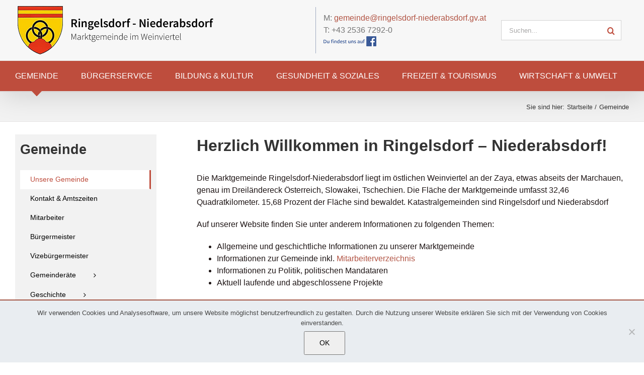

--- FILE ---
content_type: text/css
request_url: https://www.ringelsdorf.at/wp-content/plugins/wp-media-folder/assets/css/pdfemb-embed-pdf.css?ver=6.9
body_size: 9852
content:
.wpmf_pdf_embed {
    margin-bottom: 0 !important;
}
div.wpmf-pdfemb-viewer {
    overflow: auto;
    line-height: 1;
    margin: 0 auto !important;
    padding: 0 !important;
    border: 1px solid black !important;
    position: relative;
    text-align: left !important;
    direction: ltr;
    box-sizing: border-box;
}

div.pdfemb-inner-div {
    line-height: 1;
    margin: 0 auto;
    padding: 0;
    border: none;
    position: relative;
    background-color: lightGrey;
    width: 100%;
    display: inline-block;
    max-height: 100%;
    height: 100% !important;
    /*overflow: hidden;*/
}

div.pdfemb-inner-div-wantmobile {
    position: absolute;
    top: 0;
    left: 0;
    width: 100%;
    height: 100%;
    z-index: 50;
    background-color: lightgray;
    opacity: 0.5;
}

div.pdfemb-inner-div-wantmobile-fswrap {
    position: absolute;
    top: 0;
    left: 0;
    width: 100%;
    height: 100%;
    z-index: 100;
}

.pdfemb-wantmobile{
    display: none !important;
}
div.pdfemb-wantmobile-fsarea {
    position: relative;
    width: 80%;
    margin: 40% auto 0 auto;
    padding: 10px;
    text-align: center;
    opacity: 1;
    cursor: pointer;
    -webkit-border-radius: 20px;
    -moz-border-radius: 20px;
    border-radius: 20px;
    border: 4px solid #363600;
    background-color: #C5BDCF;
    -webkit-box-shadow: #B3B3B3 8px 8px 8px;
    -moz-box-shadow: #B3B3B3 8px 8px 8px;
    box-shadow: #B3B3B3 8px 8px 8px;
    color: black;
    font-family: sans-serif;
    letter-spacing: 2px;
    font-size: 16px;
}

.grab-to-pan-grab {
    cursor: move !important;
    cursor: -webkit-grab !important;
    cursor: -moz-grab !important;
    cursor: grab !important;
}

.grab-to-pan-grab *:not(input):not(textarea):not(button):not(select):not(:link) {
    cursor: inherit !important;
}

.grab-to-pan-grab:active,
.grab-to-pan-grabbing {
    cursor: move !important;
    cursor: -webkit-grabbing !important;
    cursor: -moz-grabbing !important;
    cursor: grabbing !important;

    z-index: 50000; /* should be higher than anything else in PDF.js! */
}

div.pdfemb-loadingmsg {
    text-align: center;
    padding: 5px;
    background-color: white;
}

div.wpmf-pdfemb-viewer canvas {
    position: relative;
    top: 0;
    bottom: 0;
    margin: 0;
    padding: 0;
    display: inline-block;
    background-color: white;
}

div.pdfemb-toolbar {
    padding: 0 !important;
    margin: 0 !important;
    border: none !important;
    z-index: 10;
    position: absolute;
    display: block !important;
    background-color: #515151 !important;
    width: 100%;
}

div.pdfemb-toolbar-fixed {
    display: block;
}

div.pdfemb-toolbar-hover {
    display: none;
}

.wpmf-pdfemb-viewer .pdfemb-toolbar-top {
    top: 0;
    left: 0;
}

.wpmf-pdfemb-viewer .pdfemb-toolbar-bottom {
    bottom: 0;
    left: 0;
    padding-top: 1px;
}

div.pdfemb-toolbar button, div.pdfemb-toolbar button[disabled] {
    background-color: hsla(0, 0%, 0%, .12);
    background-image: linear-gradient(hsla(0, 0%, 100%, .05), hsla(0, 0%, 100%, 0));
    background-clip: padding-box;
    border: 1px solid hsla(0, 0%, 0%, .35);
    border-color: hsla(0, 0%, 0%, .32) hsla(0, 0%, 0%, .38) hsla(0, 0%, 0%, .42);
    box-shadow: 0 1px 0 hsla(0, 0%, 100%, .05) inset,
    0 0 1px hsla(0, 0%, 100%, .15) inset,
    0 1px 0 hsla(0, 0%, 100%, .05);
    -webkit-transition-property: background-color, border-color, box-shadow;
    -webkit-transition-duration: 150ms;
    -webkit-transition-timing-function: ease;
    transition-property: background-color, border-color, box-shadow;
    transition-duration: 150ms;
    transition-timing-function: ease;

    min-width: 16px;
    padding: 2px 6px 0;
    width: auto;

    border-radius: 2px;
    color: hsla(0, 0%, 100%, .8);
    font-size: 12px;
    line-height: 14px;
    -webkit-user-select: none;
    -moz-user-select: none;
    -ms-user-select: none;
    cursor: default;

    margin: 4px 2px 4px 0;

    float: left;

}

div.pdfemb-toolbar button:hover {
    background-color: hsla(0, 0%, 0%, .2);
    box-shadow: 0 1px 0 hsla(0, 0%, 100%, .05) inset,
    0 0 1px hsla(0, 0%, 100%, .15) inset,
    0 0 1px hsla(0, 0%, 0%, .05);
}

div.pdfemb-toolbar button:first-child {
    margin-left: 4px;
}

div.pdfemb-toolbar button.pdfemb-toggled {
    background-color: hsla(0, 0%, 0%, .3);
    background-image: linear-gradient(hsla(0, 0%, 100%, .05), hsla(0, 0%, 100%, 0));
    border-color: hsla(0, 0%, 0%, .4) hsla(0, 0%, 0%, .45) hsla(0, 0%, 0%, .5);
    box-shadow: 0 1px 1px hsla(0, 0%, 0%, .1) inset,
    0 0 1px hsla(0, 0%, 0%, .2) inset,
    0 1px 0 hsla(0, 0%, 100%, .05);
    -webkit-transition-property: background-color, border-color, box-shadow;
    -webkit-transition-duration: 10ms;
    -webkit-transition-timing-function: linear;
    transition-property: background-color, border-color, box-shadow;
    transition-duration: 10ms;
    transition-timing-function: linear;
}

div.pdfemb-toolbar button.pdfemb-toggled:hover {
    background-color: hsla(0, 0%, 0%, .4);
    border-color: hsla(0, 0%, 0%, .4) hsla(0, 0%, 0%, .5) hsla(0, 0%, 0%, .55);
    box-shadow: 0 1px 1px hsla(0, 0%, 0%, .2) inset,
    0 0 1px hsla(0, 0%, 0%, .3) inset,
    0 1px 0 hsla(0, 0%, 100%, .05);
}


div.pdfemb-toolbar button.pdfemb-prev::before {
    content: url('../images/pdf-embed/toolbarButton-pageUp.png');
}

div.pdfemb-toolbar button.pdfemb-next::before {
    content: url('../images/pdf-embed/toolbarButton-pageDown.png');
}

div.pdfemb-toolbar button.pdfemb-zoomout::before {
    content: url('../images/pdf-embed/toolbarButton-zoomOut.png');
}

div.pdfemb-toolbar button.pdfemb-zoomin::before {
    content: url('../images/pdf-embed/toolbarButton-zoomIn.png');
}

div.pdfemb-toolbar button.pdfemb-fs::before {
    content: url('../images/pdf-embed/toolbarButton-presentationMode.png');
}

div.pdfemb-toolbar button.pdfemb-download::before {
    content: url('../images/pdf-embed/toolbarButton-download.png');
}

div.pdfemb-toolbar button.pdfemb-btndisabled {
    color: lightGray;
}

div.pdfemb-toolbar div {
    margin: 6px 15px 6px 2px !important;
    font-family: sans-serif;
    padding: 2px !important;
    text-align: center !important;
    letter-spacing: normal !important;
    word-spacing: normal;
    font-size: 12px;
    line-height: 14px;
    text-transform: none;
    text-indent: 0;
    text-shadow: none !important;
    font-weight: normal;
    display: inline;
    color: #fff !important;
    float: left;
}

.pdfemb-toolbar .pdfemb-page-area {
    display: inline !important;
}

div.pdfemb-toolbar div.pdfemb-poweredby {
    float: right;
}

div.pdfemb-toolbar div.pdfemb-poweredby a {
    color: lightgray;
    text-decoration: none;
    border-bottom: 1px solid #333;
}

div.pdfemb-toolbar div.pdfemb-poweredby a:hover {
    border-bottom: none;
}

div.pdfemb-errormsg {
    padding: 5px;
    text-align: center;
    vertical-align: middle;
    background-color: #faa;
}

.pdfemb-fsp-wrapper {
    background: white;
    position: fixed;
    top: 0;
    left: 0;
    right: 0;
    bottom: 0;
    z-index: 4000;
    overflow-y: auto;
    overflow-x: hidden;
    display: none;
}

.pdfemb-fsp-content {
    overflow: hidden;
    width: 100%;
    height: 100%;
    position: relative;
    top: 0;
    left: 0;
}

input.pdfemb-page-num {
    display: inline;
    font-family: sans-serif;
    width: 30px;
    height: 15px;
    vertical-align: middle;
    font-size: 10px;
    padding: 0 2px !important;
    color: black;
    text-align: center;
    margin: 0;
}

.pdfembAnnotationLayer {
    position: static;
}

.pdfembAnnotationLayer section.linkAnnotation {
    position: absolute;
    padding: 0;
    margin: 0;
    background: none;
    z-index: 5;
}

.pdfembAnnotationLayer .linkAnnotation > a {
    position: absolute;
    font-size: 1em;
    top: 0;
    left: 0;
    width: 100%;
    height: 100%;
}

.pdfembAnnotationLayer .linkAnnotation > a /* -ms-a */
{
    background: url("[data-uri]") 0 0 repeat;
    border: none;
    opacity: 0;
}

.pdfembAnnotationLayer .linkAnnotation > a:hover {
    opacity: 0.2;
    background: #ff0;
    box-shadow: 0px 2px 10px #ff0;
    border: none;
}

.pdfembAnnotationLayer .textAnnotation img {
    position: absolute;
    cursor: pointer;
}

.pdfembAnnotationLayer .popupWrapper {
    position: absolute;
    width: 20em;
}

.pdfembAnnotationLayer .popup {
    position: absolute;
    z-index: 200;
    max-width: 20em;
    background-color: #FFFF99;
    box-shadow: 0px 2px 5px #333;
    border-radius: 2px;
    padding: 0.6em;
    margin-left: 5px;
    cursor: pointer;
    word-wrap: break-word;
}

.pdfembAnnotationLayer .popup h1 {
    font-size: 1em;
    border-bottom: 1px solid #000000;
    padding-bottom: 0.2em;
}

.pdfembAnnotationLayer .popup p {
    padding-top: 0.2em;
}

.pdfembAnnotationLayer .highlightAnnotation,
.pdfembAnnotationLayer .underlineAnnotation,
.pdfembAnnotationLayer .squigglyAnnotation,
.pdfembAnnotationLayer .strikeoutAnnotation {
    cursor: pointer;
}

.pdfembTextLayer {
    position: absolute;
    left: 0;
    top: 0;
    right: 0;
    bottom: 0;
    overflow: hidden;
    opacity: 0.2;
    line-height: 1.0;
    background: none;
}

.pdfembTextLayer > div {
    cursor: text !important;
    color: transparent;
    position: absolute;
    padding: 0;
    margin: 0;
    background: none;
    top: 0;
    left: 0;
    -webkit-transform-origin: 0% 0%;
    -moz-transform-origin: 0% 0%;
    -o-transform-origin: 0% 0%;
    -ms-transform-origin: 0% 0%;
    transform-origin: 0% 0%;
}

.pdfemb-pagescontainer {
    overflow: hidden;
    display: block;
    position: relative;
    background-color: lightGrey;
}


/* Safari 6.1+ (9.0 is the latest version of Safari at this time) */

@media screen and (min-color-index: 0)
and(-webkit-min-device-pixel-ratio: 0) {
    @media {
        .pdfemb-pagescontainer {
            margin-left: 1px;
        }
    }
}

